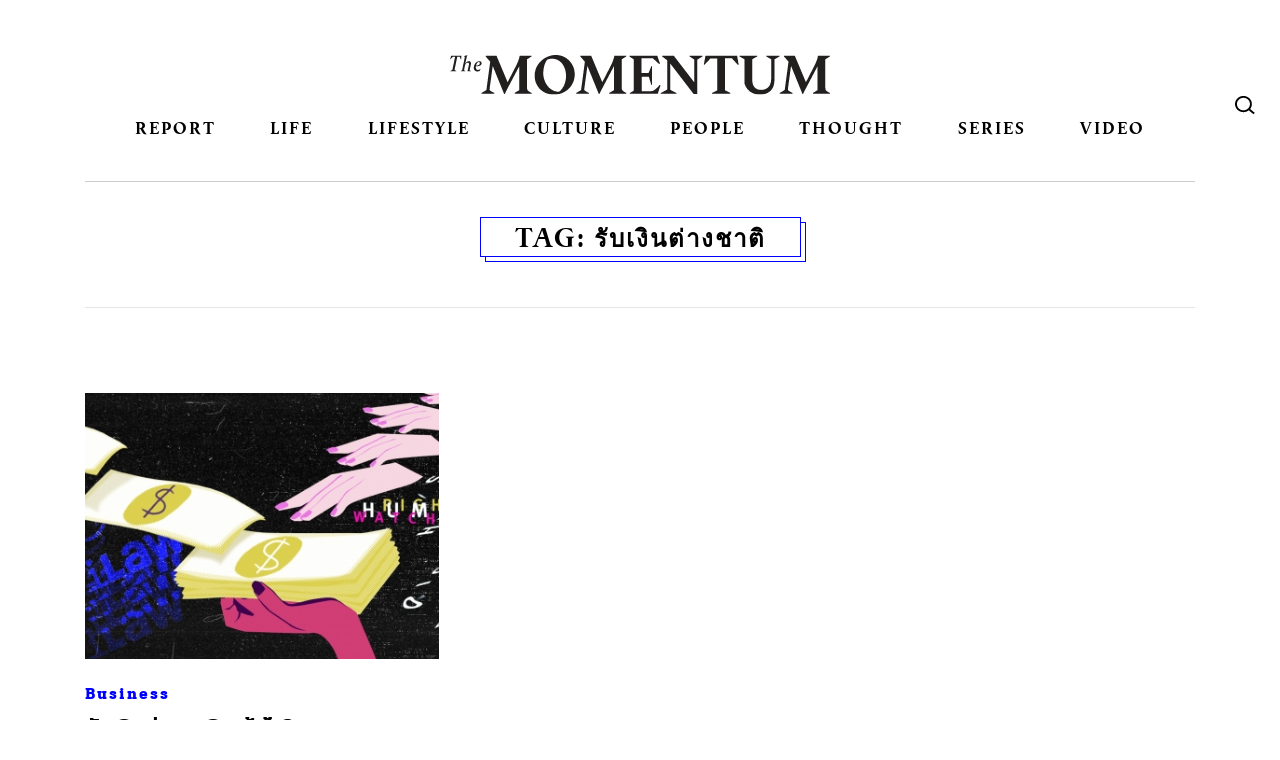

--- FILE ---
content_type: text/html; charset=UTF-8
request_url: https://themomentum.co/tag/%E0%B8%A3%E0%B8%B1%E0%B8%9A%E0%B9%80%E0%B8%87%E0%B8%B4%E0%B8%99%E0%B8%95%E0%B9%88%E0%B8%B2%E0%B8%87%E0%B8%8A%E0%B8%B2%E0%B8%95%E0%B8%B4/
body_size: 14587
content:
<!DOCTYPE html>
<html dir="ltr" lang="en-US" prefix="og: https://ogp.me/ns#" class="no-js no-svg">
<head>
<meta charset="UTF-8">
<meta name="viewport" content="width=device-width, initial-scale=1">
<link rel="profile" href="http://gmpg.org/xfn/11">
<link rel="stylesheet" href="https://themomentum.co/wp-content/themes/themomentum/assets/css/vender/bootstrap-reboot.min.css" type="text/css" media="screen" />
<link rel="stylesheet" href="https://themomentum.co/wp-content/themes/themomentum/assets/css/vender/bootstrap-grid.min.css" type="text/css" media="screen" />
<link rel="stylesheet" href="https://themomentum.co/wp-content/themes/themomentum/assets/css/NewStyle/stylesheet.css" type="text/css"/>
<link rel="stylesheet" href="https://use.typekit.net/nvv0rsx.css">

<link rel="stylesheet" href="https://themomentum.co/wp-content/themes/themomentum/style.css" type="text/css" />
<script src="https://use.fontawesome.com/ae567c3bb1.js"></script>
<link href="https://fonts.googleapis.com/css?family=Mitr:300,400,500,600&amp;subset=thai" rel="stylesheet">
<link href="https://fonts.googleapis.com/css2?family=IBM+Plex+Sans+Thai:wght@100;200;300;400;500;600;700&display=swap" rel="stylesheet"> 

<script type="application/javascript" src="//anymind360.com/js/6043/ats.js"></script>
<title>รับเงินต่างชาติ | THE MOMENTUM</title>

		<!-- All in One SEO 4.6.7.1 - aioseo.com -->
		<meta name="robots" content="max-image-preview:large" />
		<link rel="canonical" href="https://themomentum.co/tag/%e0%b8%a3%e0%b8%b1%e0%b8%9a%e0%b9%80%e0%b8%87%e0%b8%b4%e0%b8%99%e0%b8%95%e0%b9%88%e0%b8%b2%e0%b8%87%e0%b8%8a%e0%b8%b2%e0%b8%95%e0%b8%b4/" />
		<meta name="generator" content="All in One SEO (AIOSEO) 4.6.7.1" />
		<meta name="google" content="nositelinkssearchbox" />
		<script type="application/ld+json" class="aioseo-schema">
			{"@context":"https:\/\/schema.org","@graph":[{"@type":"BreadcrumbList","@id":"https:\/\/themomentum.co\/tag\/%E0%B8%A3%E0%B8%B1%E0%B8%9A%E0%B9%80%E0%B8%87%E0%B8%B4%E0%B8%99%E0%B8%95%E0%B9%88%E0%B8%B2%E0%B8%87%E0%B8%8A%E0%B8%B2%E0%B8%95%E0%B8%B4\/#breadcrumblist","itemListElement":[{"@type":"ListItem","@id":"https:\/\/themomentum.co\/#listItem","position":1,"name":"Home","item":"https:\/\/themomentum.co\/","nextItem":"https:\/\/themomentum.co\/tag\/%e0%b8%a3%e0%b8%b1%e0%b8%9a%e0%b9%80%e0%b8%87%e0%b8%b4%e0%b8%99%e0%b8%95%e0%b9%88%e0%b8%b2%e0%b8%87%e0%b8%8a%e0%b8%b2%e0%b8%95%e0%b8%b4\/#listItem"},{"@type":"ListItem","@id":"https:\/\/themomentum.co\/tag\/%e0%b8%a3%e0%b8%b1%e0%b8%9a%e0%b9%80%e0%b8%87%e0%b8%b4%e0%b8%99%e0%b8%95%e0%b9%88%e0%b8%b2%e0%b8%87%e0%b8%8a%e0%b8%b2%e0%b8%95%e0%b8%b4\/#listItem","position":2,"name":"\u0e23\u0e31\u0e1a\u0e40\u0e07\u0e34\u0e19\u0e15\u0e48\u0e32\u0e07\u0e0a\u0e32\u0e15\u0e34","previousItem":"https:\/\/themomentum.co\/#listItem"}]},{"@type":"CollectionPage","@id":"https:\/\/themomentum.co\/tag\/%E0%B8%A3%E0%B8%B1%E0%B8%9A%E0%B9%80%E0%B8%87%E0%B8%B4%E0%B8%99%E0%B8%95%E0%B9%88%E0%B8%B2%E0%B8%87%E0%B8%8A%E0%B8%B2%E0%B8%95%E0%B8%B4\/#collectionpage","url":"https:\/\/themomentum.co\/tag\/%E0%B8%A3%E0%B8%B1%E0%B8%9A%E0%B9%80%E0%B8%87%E0%B8%B4%E0%B8%99%E0%B8%95%E0%B9%88%E0%B8%B2%E0%B8%87%E0%B8%8A%E0%B8%B2%E0%B8%95%E0%B8%B4\/","name":"\u0e23\u0e31\u0e1a\u0e40\u0e07\u0e34\u0e19\u0e15\u0e48\u0e32\u0e07\u0e0a\u0e32\u0e15\u0e34 | THE MOMENTUM","inLanguage":"en-US","isPartOf":{"@id":"https:\/\/themomentum.co\/#website"},"breadcrumb":{"@id":"https:\/\/themomentum.co\/tag\/%E0%B8%A3%E0%B8%B1%E0%B8%9A%E0%B9%80%E0%B8%87%E0%B8%B4%E0%B8%99%E0%B8%95%E0%B9%88%E0%B8%B2%E0%B8%87%E0%B8%8A%E0%B8%B2%E0%B8%95%E0%B8%B4\/#breadcrumblist"}},{"@type":"Organization","@id":"https:\/\/themomentum.co\/#organization","name":"The Momentum","description":"Stay curious, be open","url":"https:\/\/themomentum.co\/"},{"@type":"WebSite","@id":"https:\/\/themomentum.co\/#website","url":"https:\/\/themomentum.co\/","name":"THE MOMENTUM","description":"Stay curious, be open","inLanguage":"en-US","publisher":{"@id":"https:\/\/themomentum.co\/#organization"}}]}
		</script>
		<!-- All in One SEO -->

<link rel='dns-prefetch' href='//themomentum.co' />
<link rel='dns-prefetch' href='//use.typekit.net' />
<link rel="alternate" type="application/rss+xml" title="THE MOMENTUM &raquo; Feed" href="https://themomentum.co/feed/" />
<link rel="alternate" type="application/rss+xml" title="THE MOMENTUM &raquo; Comments Feed" href="https://themomentum.co/comments/feed/" />
<link rel="alternate" type="application/rss+xml" title="THE MOMENTUM &raquo; รับเงินต่างชาติ Tag Feed" href="https://themomentum.co/tag/%e0%b8%a3%e0%b8%b1%e0%b8%9a%e0%b9%80%e0%b8%87%e0%b8%b4%e0%b8%99%e0%b8%95%e0%b9%88%e0%b8%b2%e0%b8%87%e0%b8%8a%e0%b8%b2%e0%b8%95%e0%b8%b4/feed/" />
<script type="text/javascript">
/* <![CDATA[ */
window._wpemojiSettings = {"baseUrl":"https:\/\/s.w.org\/images\/core\/emoji\/15.0.3\/72x72\/","ext":".png","svgUrl":"https:\/\/s.w.org\/images\/core\/emoji\/15.0.3\/svg\/","svgExt":".svg","source":{"concatemoji":"https:\/\/themomentum.co\/wp-includes\/js\/wp-emoji-release.min.js?ver=6.6.4"}};
/*! This file is auto-generated */
!function(i,n){var o,s,e;function c(e){try{var t={supportTests:e,timestamp:(new Date).valueOf()};sessionStorage.setItem(o,JSON.stringify(t))}catch(e){}}function p(e,t,n){e.clearRect(0,0,e.canvas.width,e.canvas.height),e.fillText(t,0,0);var t=new Uint32Array(e.getImageData(0,0,e.canvas.width,e.canvas.height).data),r=(e.clearRect(0,0,e.canvas.width,e.canvas.height),e.fillText(n,0,0),new Uint32Array(e.getImageData(0,0,e.canvas.width,e.canvas.height).data));return t.every(function(e,t){return e===r[t]})}function u(e,t,n){switch(t){case"flag":return n(e,"\ud83c\udff3\ufe0f\u200d\u26a7\ufe0f","\ud83c\udff3\ufe0f\u200b\u26a7\ufe0f")?!1:!n(e,"\ud83c\uddfa\ud83c\uddf3","\ud83c\uddfa\u200b\ud83c\uddf3")&&!n(e,"\ud83c\udff4\udb40\udc67\udb40\udc62\udb40\udc65\udb40\udc6e\udb40\udc67\udb40\udc7f","\ud83c\udff4\u200b\udb40\udc67\u200b\udb40\udc62\u200b\udb40\udc65\u200b\udb40\udc6e\u200b\udb40\udc67\u200b\udb40\udc7f");case"emoji":return!n(e,"\ud83d\udc26\u200d\u2b1b","\ud83d\udc26\u200b\u2b1b")}return!1}function f(e,t,n){var r="undefined"!=typeof WorkerGlobalScope&&self instanceof WorkerGlobalScope?new OffscreenCanvas(300,150):i.createElement("canvas"),a=r.getContext("2d",{willReadFrequently:!0}),o=(a.textBaseline="top",a.font="600 32px Arial",{});return e.forEach(function(e){o[e]=t(a,e,n)}),o}function t(e){var t=i.createElement("script");t.src=e,t.defer=!0,i.head.appendChild(t)}"undefined"!=typeof Promise&&(o="wpEmojiSettingsSupports",s=["flag","emoji"],n.supports={everything:!0,everythingExceptFlag:!0},e=new Promise(function(e){i.addEventListener("DOMContentLoaded",e,{once:!0})}),new Promise(function(t){var n=function(){try{var e=JSON.parse(sessionStorage.getItem(o));if("object"==typeof e&&"number"==typeof e.timestamp&&(new Date).valueOf()<e.timestamp+604800&&"object"==typeof e.supportTests)return e.supportTests}catch(e){}return null}();if(!n){if("undefined"!=typeof Worker&&"undefined"!=typeof OffscreenCanvas&&"undefined"!=typeof URL&&URL.createObjectURL&&"undefined"!=typeof Blob)try{var e="postMessage("+f.toString()+"("+[JSON.stringify(s),u.toString(),p.toString()].join(",")+"));",r=new Blob([e],{type:"text/javascript"}),a=new Worker(URL.createObjectURL(r),{name:"wpTestEmojiSupports"});return void(a.onmessage=function(e){c(n=e.data),a.terminate(),t(n)})}catch(e){}c(n=f(s,u,p))}t(n)}).then(function(e){for(var t in e)n.supports[t]=e[t],n.supports.everything=n.supports.everything&&n.supports[t],"flag"!==t&&(n.supports.everythingExceptFlag=n.supports.everythingExceptFlag&&n.supports[t]);n.supports.everythingExceptFlag=n.supports.everythingExceptFlag&&!n.supports.flag,n.DOMReady=!1,n.readyCallback=function(){n.DOMReady=!0}}).then(function(){return e}).then(function(){var e;n.supports.everything||(n.readyCallback(),(e=n.source||{}).concatemoji?t(e.concatemoji):e.wpemoji&&e.twemoji&&(t(e.twemoji),t(e.wpemoji)))}))}((window,document),window._wpemojiSettings);
/* ]]> */
</script>
<link rel='stylesheet' id='wp_bannerize_pro_slugwp-bannerize-admin-barcss-css' href='https://themomentum.co/wp-content/plugins/wp-bannerize-pro/public/css/wp-bannerize-admin-bar.css?ver=1.8.0' type='text/css' media='all' />
<link rel='stylesheet' id='wp_bannerize_pro_slugwp-bannerizecss-css' href='https://themomentum.co/wp-content/plugins/wp-bannerize-pro/public/css/wp-bannerize.css?ver=1.8.0' type='text/css' media='all' />
<style id='wp-emoji-styles-inline-css' type='text/css'>

	img.wp-smiley, img.emoji {
		display: inline !important;
		border: none !important;
		box-shadow: none !important;
		height: 1em !important;
		width: 1em !important;
		margin: 0 0.07em !important;
		vertical-align: -0.1em !important;
		background: none !important;
		padding: 0 !important;
	}
</style>
<link rel='stylesheet' id='wp-block-library-css' href='https://themomentum.co/wp-includes/css/dist/block-library/style.min.css?ver=6.6.4' type='text/css' media='all' />
<style id='elasticpress-related-posts-style-inline-css' type='text/css'>
.editor-styles-wrapper .wp-block-elasticpress-related-posts ul,.wp-block-elasticpress-related-posts ul{list-style-type:none;padding:0}.editor-styles-wrapper .wp-block-elasticpress-related-posts ul li a>div{display:inline}

</style>
<link rel='stylesheet' id='mpp_gutenberg-css' href='https://themomentum.co/wp-content/plugins/metronet-profile-picture/dist/blocks.style.build.css?ver=2.6.3' type='text/css' media='all' />
<style id='classic-theme-styles-inline-css' type='text/css'>
/*! This file is auto-generated */
.wp-block-button__link{color:#fff;background-color:#32373c;border-radius:9999px;box-shadow:none;text-decoration:none;padding:calc(.667em + 2px) calc(1.333em + 2px);font-size:1.125em}.wp-block-file__button{background:#32373c;color:#fff;text-decoration:none}
</style>
<style id='global-styles-inline-css' type='text/css'>
:root{--wp--preset--aspect-ratio--square: 1;--wp--preset--aspect-ratio--4-3: 4/3;--wp--preset--aspect-ratio--3-4: 3/4;--wp--preset--aspect-ratio--3-2: 3/2;--wp--preset--aspect-ratio--2-3: 2/3;--wp--preset--aspect-ratio--16-9: 16/9;--wp--preset--aspect-ratio--9-16: 9/16;--wp--preset--color--black: #000000;--wp--preset--color--cyan-bluish-gray: #abb8c3;--wp--preset--color--white: #ffffff;--wp--preset--color--pale-pink: #f78da7;--wp--preset--color--vivid-red: #cf2e2e;--wp--preset--color--luminous-vivid-orange: #ff6900;--wp--preset--color--luminous-vivid-amber: #fcb900;--wp--preset--color--light-green-cyan: #7bdcb5;--wp--preset--color--vivid-green-cyan: #00d084;--wp--preset--color--pale-cyan-blue: #8ed1fc;--wp--preset--color--vivid-cyan-blue: #0693e3;--wp--preset--color--vivid-purple: #9b51e0;--wp--preset--gradient--vivid-cyan-blue-to-vivid-purple: linear-gradient(135deg,rgba(6,147,227,1) 0%,rgb(155,81,224) 100%);--wp--preset--gradient--light-green-cyan-to-vivid-green-cyan: linear-gradient(135deg,rgb(122,220,180) 0%,rgb(0,208,130) 100%);--wp--preset--gradient--luminous-vivid-amber-to-luminous-vivid-orange: linear-gradient(135deg,rgba(252,185,0,1) 0%,rgba(255,105,0,1) 100%);--wp--preset--gradient--luminous-vivid-orange-to-vivid-red: linear-gradient(135deg,rgba(255,105,0,1) 0%,rgb(207,46,46) 100%);--wp--preset--gradient--very-light-gray-to-cyan-bluish-gray: linear-gradient(135deg,rgb(238,238,238) 0%,rgb(169,184,195) 100%);--wp--preset--gradient--cool-to-warm-spectrum: linear-gradient(135deg,rgb(74,234,220) 0%,rgb(151,120,209) 20%,rgb(207,42,186) 40%,rgb(238,44,130) 60%,rgb(251,105,98) 80%,rgb(254,248,76) 100%);--wp--preset--gradient--blush-light-purple: linear-gradient(135deg,rgb(255,206,236) 0%,rgb(152,150,240) 100%);--wp--preset--gradient--blush-bordeaux: linear-gradient(135deg,rgb(254,205,165) 0%,rgb(254,45,45) 50%,rgb(107,0,62) 100%);--wp--preset--gradient--luminous-dusk: linear-gradient(135deg,rgb(255,203,112) 0%,rgb(199,81,192) 50%,rgb(65,88,208) 100%);--wp--preset--gradient--pale-ocean: linear-gradient(135deg,rgb(255,245,203) 0%,rgb(182,227,212) 50%,rgb(51,167,181) 100%);--wp--preset--gradient--electric-grass: linear-gradient(135deg,rgb(202,248,128) 0%,rgb(113,206,126) 100%);--wp--preset--gradient--midnight: linear-gradient(135deg,rgb(2,3,129) 0%,rgb(40,116,252) 100%);--wp--preset--font-size--small: 13px;--wp--preset--font-size--medium: 20px;--wp--preset--font-size--large: 36px;--wp--preset--font-size--x-large: 42px;--wp--preset--spacing--20: 0.44rem;--wp--preset--spacing--30: 0.67rem;--wp--preset--spacing--40: 1rem;--wp--preset--spacing--50: 1.5rem;--wp--preset--spacing--60: 2.25rem;--wp--preset--spacing--70: 3.38rem;--wp--preset--spacing--80: 5.06rem;--wp--preset--shadow--natural: 6px 6px 9px rgba(0, 0, 0, 0.2);--wp--preset--shadow--deep: 12px 12px 50px rgba(0, 0, 0, 0.4);--wp--preset--shadow--sharp: 6px 6px 0px rgba(0, 0, 0, 0.2);--wp--preset--shadow--outlined: 6px 6px 0px -3px rgba(255, 255, 255, 1), 6px 6px rgba(0, 0, 0, 1);--wp--preset--shadow--crisp: 6px 6px 0px rgba(0, 0, 0, 1);}:where(.is-layout-flex){gap: 0.5em;}:where(.is-layout-grid){gap: 0.5em;}body .is-layout-flex{display: flex;}.is-layout-flex{flex-wrap: wrap;align-items: center;}.is-layout-flex > :is(*, div){margin: 0;}body .is-layout-grid{display: grid;}.is-layout-grid > :is(*, div){margin: 0;}:where(.wp-block-columns.is-layout-flex){gap: 2em;}:where(.wp-block-columns.is-layout-grid){gap: 2em;}:where(.wp-block-post-template.is-layout-flex){gap: 1.25em;}:where(.wp-block-post-template.is-layout-grid){gap: 1.25em;}.has-black-color{color: var(--wp--preset--color--black) !important;}.has-cyan-bluish-gray-color{color: var(--wp--preset--color--cyan-bluish-gray) !important;}.has-white-color{color: var(--wp--preset--color--white) !important;}.has-pale-pink-color{color: var(--wp--preset--color--pale-pink) !important;}.has-vivid-red-color{color: var(--wp--preset--color--vivid-red) !important;}.has-luminous-vivid-orange-color{color: var(--wp--preset--color--luminous-vivid-orange) !important;}.has-luminous-vivid-amber-color{color: var(--wp--preset--color--luminous-vivid-amber) !important;}.has-light-green-cyan-color{color: var(--wp--preset--color--light-green-cyan) !important;}.has-vivid-green-cyan-color{color: var(--wp--preset--color--vivid-green-cyan) !important;}.has-pale-cyan-blue-color{color: var(--wp--preset--color--pale-cyan-blue) !important;}.has-vivid-cyan-blue-color{color: var(--wp--preset--color--vivid-cyan-blue) !important;}.has-vivid-purple-color{color: var(--wp--preset--color--vivid-purple) !important;}.has-black-background-color{background-color: var(--wp--preset--color--black) !important;}.has-cyan-bluish-gray-background-color{background-color: var(--wp--preset--color--cyan-bluish-gray) !important;}.has-white-background-color{background-color: var(--wp--preset--color--white) !important;}.has-pale-pink-background-color{background-color: var(--wp--preset--color--pale-pink) !important;}.has-vivid-red-background-color{background-color: var(--wp--preset--color--vivid-red) !important;}.has-luminous-vivid-orange-background-color{background-color: var(--wp--preset--color--luminous-vivid-orange) !important;}.has-luminous-vivid-amber-background-color{background-color: var(--wp--preset--color--luminous-vivid-amber) !important;}.has-light-green-cyan-background-color{background-color: var(--wp--preset--color--light-green-cyan) !important;}.has-vivid-green-cyan-background-color{background-color: var(--wp--preset--color--vivid-green-cyan) !important;}.has-pale-cyan-blue-background-color{background-color: var(--wp--preset--color--pale-cyan-blue) !important;}.has-vivid-cyan-blue-background-color{background-color: var(--wp--preset--color--vivid-cyan-blue) !important;}.has-vivid-purple-background-color{background-color: var(--wp--preset--color--vivid-purple) !important;}.has-black-border-color{border-color: var(--wp--preset--color--black) !important;}.has-cyan-bluish-gray-border-color{border-color: var(--wp--preset--color--cyan-bluish-gray) !important;}.has-white-border-color{border-color: var(--wp--preset--color--white) !important;}.has-pale-pink-border-color{border-color: var(--wp--preset--color--pale-pink) !important;}.has-vivid-red-border-color{border-color: var(--wp--preset--color--vivid-red) !important;}.has-luminous-vivid-orange-border-color{border-color: var(--wp--preset--color--luminous-vivid-orange) !important;}.has-luminous-vivid-amber-border-color{border-color: var(--wp--preset--color--luminous-vivid-amber) !important;}.has-light-green-cyan-border-color{border-color: var(--wp--preset--color--light-green-cyan) !important;}.has-vivid-green-cyan-border-color{border-color: var(--wp--preset--color--vivid-green-cyan) !important;}.has-pale-cyan-blue-border-color{border-color: var(--wp--preset--color--pale-cyan-blue) !important;}.has-vivid-cyan-blue-border-color{border-color: var(--wp--preset--color--vivid-cyan-blue) !important;}.has-vivid-purple-border-color{border-color: var(--wp--preset--color--vivid-purple) !important;}.has-vivid-cyan-blue-to-vivid-purple-gradient-background{background: var(--wp--preset--gradient--vivid-cyan-blue-to-vivid-purple) !important;}.has-light-green-cyan-to-vivid-green-cyan-gradient-background{background: var(--wp--preset--gradient--light-green-cyan-to-vivid-green-cyan) !important;}.has-luminous-vivid-amber-to-luminous-vivid-orange-gradient-background{background: var(--wp--preset--gradient--luminous-vivid-amber-to-luminous-vivid-orange) !important;}.has-luminous-vivid-orange-to-vivid-red-gradient-background{background: var(--wp--preset--gradient--luminous-vivid-orange-to-vivid-red) !important;}.has-very-light-gray-to-cyan-bluish-gray-gradient-background{background: var(--wp--preset--gradient--very-light-gray-to-cyan-bluish-gray) !important;}.has-cool-to-warm-spectrum-gradient-background{background: var(--wp--preset--gradient--cool-to-warm-spectrum) !important;}.has-blush-light-purple-gradient-background{background: var(--wp--preset--gradient--blush-light-purple) !important;}.has-blush-bordeaux-gradient-background{background: var(--wp--preset--gradient--blush-bordeaux) !important;}.has-luminous-dusk-gradient-background{background: var(--wp--preset--gradient--luminous-dusk) !important;}.has-pale-ocean-gradient-background{background: var(--wp--preset--gradient--pale-ocean) !important;}.has-electric-grass-gradient-background{background: var(--wp--preset--gradient--electric-grass) !important;}.has-midnight-gradient-background{background: var(--wp--preset--gradient--midnight) !important;}.has-small-font-size{font-size: var(--wp--preset--font-size--small) !important;}.has-medium-font-size{font-size: var(--wp--preset--font-size--medium) !important;}.has-large-font-size{font-size: var(--wp--preset--font-size--large) !important;}.has-x-large-font-size{font-size: var(--wp--preset--font-size--x-large) !important;}
:where(.wp-block-post-template.is-layout-flex){gap: 1.25em;}:where(.wp-block-post-template.is-layout-grid){gap: 1.25em;}
:where(.wp-block-columns.is-layout-flex){gap: 2em;}:where(.wp-block-columns.is-layout-grid){gap: 2em;}
:root :where(.wp-block-pullquote){font-size: 1.5em;line-height: 1.6;}
</style>
<link rel='stylesheet' id='custom-typekit-css-css' href='https://use.typekit.net/nvv0rsx.css?ver=1.0.18' type='text/css' media='all' />
<link rel='stylesheet' id='email-subscribers-css' href='https://themomentum.co/wp-content/plugins/email-subscribers/lite/public/css/email-subscribers-public.css?ver=5.7.27' type='text/css' media='all' />
<link rel='stylesheet' id='rs-plugin-settings-css' href='https://themomentum.co/wp-content/plugins/revslider/public/assets/css/settings.css?ver=5.4.6' type='text/css' media='all' />
<style id='rs-plugin-settings-inline-css' type='text/css'>
#rs-demo-id {}
</style>
<link rel='stylesheet' id='elasticpress-facets-css' href='https://themomentum.co/wp-content/plugins/elasticpress/dist/css/facets-styles.css?ver=7d568203f3965dc85d8a' type='text/css' media='all' />
<link rel='stylesheet' id='tablepress-default-css' href='https://themomentum.co/wp-content/tablepress-combined.min.css?ver=3' type='text/css' media='all' />
<script type="text/javascript" src="https://themomentum.co/wp-includes/js/jquery/jquery.min.js?ver=3.7.1" id="jquery-core-js"></script>
<script type="text/javascript" src="https://themomentum.co/wp-includes/js/jquery/jquery-migrate.min.js?ver=3.4.1" id="jquery-migrate-js"></script>
<script type="text/javascript" src="https://themomentum.co/wp-content/plugins/revslider/public/assets/js/jquery.themepunch.tools.min.js?ver=5.4.6" id="tp-tools-js"></script>
<script type="text/javascript" src="https://themomentum.co/wp-content/plugins/revslider/public/assets/js/jquery.themepunch.revolution.min.js?ver=5.4.6" id="revmin-js"></script>
<script type="text/javascript" src="https://themomentum.co/wp-content/themes/themomentum/assets/js/themomentum.js?ver=1.8.0" id="themomentum-scripts-js"></script>
<script type="text/javascript" id="pushengage-sdk-init-js-after">
/* <![CDATA[ */
console.error("You haven’t finished setting up your site with PushEngage. Please connect your account!!");
/* ]]> */
</script>
<link rel="EditURI" type="application/rsd+xml" title="RSD" href="https://themomentum.co/xmlrpc.php?rsd" />
<meta name="generator" content="WordPress 6.6.4" />
			<meta property="fb:pages" content="1551751431783222" />
							<meta property="ia:markup_url" content="https://themomentum.co/164342-2/?ia_markup=1" />
				
		<!-- GA Google Analytics @ https://m0n.co/ga -->
		<script>
			(function(i,s,o,g,r,a,m){i['GoogleAnalyticsObject']=r;i[r]=i[r]||function(){
			(i[r].q=i[r].q||[]).push(arguments)},i[r].l=1*new Date();a=s.createElement(o),
			m=s.getElementsByTagName(o)[0];a.async=1;a.src=g;m.parentNode.insertBefore(a,m)
			})(window,document,'script','https://www.google-analytics.com/analytics.js','ga');
			ga('create', 'UA-84927445-1', 'auto');
			ga('send', 'pageview');
		</script>

	
<!-- This site is using TaiAd v1.0.0 to display their advertisements - https://ajdg.solutions/ -->
<!-- TaiAd CSS -->
<style type="text/css" media="screen">
	.g { margin:0px; padding:0px; overflow:hidden; line-height:1; zoom:1; }
	.g img { height:auto; }
	.g-col { position:relative; float:left; }
	.g-col:first-child { margin-left: 0; }
	.g-col:last-child { margin-right: 0; }
	@media only screen and (max-width: 480px) {
		.g-col, .g-dyn, .g-single { width:100%; margin-left:0; margin-right:0; }
	}
</style>
<!-- /TaiAd CSS -->

    <script>
      window.ajaxurl =
        "https://themomentum.co/wp-admin/admin-ajax.php"
      window.WPBannerize = {
    "General": {
        "impressions_enabled": "1",
        "clicks_enabled": "1"
    },
    "Layout": {
        "right": 0,
        "bottom": 0,
        "left": 0,
        "top": 0
    },
    "impressions": {
        "enabled": true,
        "delete_max_records_exceeded": true,
        "max_records": 1000
    },
    "clicks": {
        "enabled": true,
        "delete_max_records_exceeded": true,
        "max_records": 1000
    },
    "geolocalization": {
        "ipstack": {
            "api_key": ""
        }
    }
};
      window.WPBannerize.nonce = '811580f4cb';
    </script>
    <meta name="generator" content="Powered by Slider Revolution 5.4.6 - responsive, Mobile-Friendly Slider Plugin for WordPress with comfortable drag and drop interface." />
<link rel="icon" href="https://themomentum.co/wp-content/uploads/2017/11/cropped-TheMomentum-Favicon-150x150.png" sizes="32x32" />
<link rel="icon" href="https://themomentum.co/wp-content/uploads/2017/11/cropped-TheMomentum-Favicon-300x300.png" sizes="192x192" />
<link rel="apple-touch-icon" href="https://themomentum.co/wp-content/uploads/2017/11/cropped-TheMomentum-Favicon-300x300.png" />
<meta name="msapplication-TileImage" content="https://themomentum.co/wp-content/uploads/2017/11/cropped-TheMomentum-Favicon-300x300.png" />
<script type="text/javascript">function setREVStartSize(e){
				try{ var i=jQuery(window).width(),t=9999,r=0,n=0,l=0,f=0,s=0,h=0;					
					if(e.responsiveLevels&&(jQuery.each(e.responsiveLevels,function(e,f){f>i&&(t=r=f,l=e),i>f&&f>r&&(r=f,n=e)}),t>r&&(l=n)),f=e.gridheight[l]||e.gridheight[0]||e.gridheight,s=e.gridwidth[l]||e.gridwidth[0]||e.gridwidth,h=i/s,h=h>1?1:h,f=Math.round(h*f),"fullscreen"==e.sliderLayout){var u=(e.c.width(),jQuery(window).height());if(void 0!=e.fullScreenOffsetContainer){var c=e.fullScreenOffsetContainer.split(",");if (c) jQuery.each(c,function(e,i){u=jQuery(i).length>0?u-jQuery(i).outerHeight(!0):u}),e.fullScreenOffset.split("%").length>1&&void 0!=e.fullScreenOffset&&e.fullScreenOffset.length>0?u-=jQuery(window).height()*parseInt(e.fullScreenOffset,0)/100:void 0!=e.fullScreenOffset&&e.fullScreenOffset.length>0&&(u-=parseInt(e.fullScreenOffset,0))}f=u}else void 0!=e.minHeight&&f<e.minHeight&&(f=e.minHeight);e.c.closest(".rev_slider_wrapper").css({height:f})					
				}catch(d){console.log("Failure at Presize of Slider:"+d)}
			};</script>
		<style type="text/css" id="wp-custom-css">
			
/*  @import url("https://use.typekit.net/nvv0rsx.css"); */

.main-navigation .menu-item a {
  padding: 10px 0 0;
}
.main-navigation .menu-item-92695 a {
  background: url(https://themomentum.co/wp-content/uploads/2019/02/election62_logo.png);
  width: 100px;
  display: inline-block;
  text-indent: -999em;
  height: 50px;
  background-size: 100px;
  background-repeat: no-repeat;
  background-position: center center;
}

.main-navigation .menu-item-92695 a:hover,
.main-navigation .menu-item-92695 a.active {
  background: url(https://themomentum.co/wp-content/uploads/2019/02/election62_logo.png);
  width: 100px;
  display: inline-block;
  text-indent: -999em;
  height: 50px;
  background-size: 100px;
  background-repeat: no-repeat;
  background-position: center center;
}

.main-navigation .menu-item-108090 a {
  background: url(https://themomentum.co/wp-content/uploads/2019/06/themojublack.png);
  width: 100px;
  display: inline-block;
  text-indent: -999em;
  height: 50px;
  background-size: 100px;
  background-repeat: no-repeat;
  background-position: center 60%;
}

.main-navigation .menu-item-108090 a:hover,
.main-navigation .menu-item-108090 a.active {
  background: url(https://themomentum.co/wp-content/uploads/2019/06/themojublack.png);
  width: 100px;
  display: inline-block;
  text-indent: -999em;
  height: 50px;
  background-size: 100px;
  background-repeat: no-repeat;
  background-position: center 60%;
}

@media (max-width: 767px) {
  .main-navigation .menu-item-92695 a {
    width: 100%;
  }
  .main-navigation .menu-item-92695 a:hover,
  .main-navigation .menu-item-92695 a.active {
    width: 100%;
    background: #fff
      url(https://themomentum.co/wp-content/uploads/2019/02/election62_logo.png);
    display: inline-block;
    text-indent: -999em;
    height: 50px;
    background-size: 100px;
    background-repeat: no-repeat;
    background-position: center center;
  }
  .main-navigation .menu-item-108090 a {
    width: 100%;
    background-position: center center;
  }
  .main-navigation .menu-item-108090 a:hover,
  .main-navigation .menu-item-108090 a.active {
    width: 100%;
    background: #fff
      url(https://themomentum.co/wp-content/uploads/2019/06/themojublack.png);
    display: inline-block;
    text-indent: -999em;
    height: 50px;
    background-size: 100px;
    background-repeat: no-repeat;
    background-position: center center;
  }
  .main-navigation .menu-item.current-menu-item a,
  .main-navigation .menu-item.current-category-ancestor a {
    background-color: transparent;
  }
}

/* COVID-19 page */

@media (min-width: 769px) {
  .page-template-covid-19-page .main-section {
    padding-top: 50px;
  }
}
.covid-19-media {
  overflow: hidden;
  display: -ms-flexbox;
  display: flex;
  -ms-flex: 1 0 0%;
  flex: 1 0 0%;
  -ms-flex-direction: column;
  flex-direction: column;
  margin-bottom: 0;
}
@media (min-width: 992px) {
  .covid-19-media {
    -ms-flex-direction: row;
    flex-direction: row;
    margin-bottom: 30px;
  }
  .covid-19-media .hilight {
    width: 70%;
    padding-right: 1em;
  }
  .covid-19-media .sidebar {
    width: 30%;
    border-left: 1px solid #e5e5e5;
    padding-left: 1em;
  }
}
@media (min-width: 992px) and (max-width: 991px) {
  .covid-19-media .sidebar {
    margin-top: 30px;
    margin-bottom: 0;
  }
}
@media (min-width: 577px) {
  .covid-19-media .hilight .item {
    width: 50%;
  }
  .covid-19-media .hilight .item:last-child {
    width: 100%;
  }
  .covid-19-media .hilight .item:last-child .article-card {
    border-top: 1px solid #e5e5e5;
    padding-top: 30px;
    display: flex;
    display: -ms-flexbox;
    flex-wrap: nowrap;
    -ms-flex-wrap: nowrap;
    flex-direction: row;
    -ms-flex-direction: row;
  }
  .covid-19-media .hilight .item:last-child .article-card > .media {
    order: 1;
    width: 50%;
  }
  .covid-19-media .hilight .item:last-child .article-card > .body {
    width: 50%;
    padding-right: 30px;
    padding-top: 0;
  }
}
@media (max-width: 575px) {
  .hidden-phone {
    display: none !important;
  }
}
@media (min-width: 576px) and (max-width: 767px) {
  .hidden-phablet {
    display: none !important;
  }
}

/* https://themomentum.co/analysis-fashion-bifw2022/ */

.gallery {
  margin: auto -6px !important;
}

.gallery .gallery-item {
  padding: 0 6px;
}

.gallery img {
  margin: 0;
  border: none !important;
}

/* .cover-card .lead {
  margin: 0 0;
  font-size : 16px;
  font-family: "thongterm";
  font-weight: 400;
  font-style: normal;
}


.article-card > .body .lead {
  margin-bottom: 10px;
  font-family: "thongterm", sans-serif;
  font-weight: 400;
  font-size: 16px;
  font-style: normal;
}
 */


		</style>
		<style id="wpforms-css-vars-root">
				:root {
					--wpforms-field-border-radius: 3px;
--wpforms-field-border-style: solid;
--wpforms-field-border-size: 1px;
--wpforms-field-background-color: #ffffff;
--wpforms-field-border-color: rgba( 0, 0, 0, 0.25 );
--wpforms-field-border-color-spare: rgba( 0, 0, 0, 0.25 );
--wpforms-field-text-color: rgba( 0, 0, 0, 0.7 );
--wpforms-field-menu-color: #ffffff;
--wpforms-label-color: rgba( 0, 0, 0, 0.85 );
--wpforms-label-sublabel-color: rgba( 0, 0, 0, 0.55 );
--wpforms-label-error-color: #d63637;
--wpforms-button-border-radius: 3px;
--wpforms-button-border-style: none;
--wpforms-button-border-size: 1px;
--wpforms-button-background-color: #066aab;
--wpforms-button-border-color: #066aab;
--wpforms-button-text-color: #ffffff;
--wpforms-page-break-color: #066aab;
--wpforms-background-image: none;
--wpforms-background-position: center center;
--wpforms-background-repeat: no-repeat;
--wpforms-background-size: cover;
--wpforms-background-width: 100px;
--wpforms-background-height: 100px;
--wpforms-background-color: rgba( 0, 0, 0, 0 );
--wpforms-background-url: none;
--wpforms-container-padding: 0px;
--wpforms-container-border-style: none;
--wpforms-container-border-width: 1px;
--wpforms-container-border-color: #000000;
--wpforms-container-border-radius: 3px;
--wpforms-field-size-input-height: 43px;
--wpforms-field-size-input-spacing: 15px;
--wpforms-field-size-font-size: 16px;
--wpforms-field-size-line-height: 19px;
--wpforms-field-size-padding-h: 14px;
--wpforms-field-size-checkbox-size: 16px;
--wpforms-field-size-sublabel-spacing: 5px;
--wpforms-field-size-icon-size: 1;
--wpforms-label-size-font-size: 16px;
--wpforms-label-size-line-height: 19px;
--wpforms-label-size-sublabel-font-size: 14px;
--wpforms-label-size-sublabel-line-height: 17px;
--wpforms-button-size-font-size: 17px;
--wpforms-button-size-height: 41px;
--wpforms-button-size-padding-h: 15px;
--wpforms-button-size-margin-top: 10px;
--wpforms-container-shadow-size-box-shadow: none;

				}
			</style><script type="text/javascript" src="//code.th.giraff.io/data/widget-themomentumco.js" async></script>
<script src="https://kit.fontawesome.com/50531dd2ae.js" crossorigin="anonymous"></script>
</head>
<body class="archive tag tag-15175">


<div id="fb-root"></div>
<script>
  window.fbAsyncInit = function() {
    FB.init({
      appId            : '125953751459804',
      autoLogAppEvents : true,
      xfbml            : true,
      version          : 'v2.10'
    });
    FB.AppEvents.logPageView();
  };

  (function(d, s, id){
     var js, fjs = d.getElementsByTagName(s)[0];
     if (d.getElementById(id)) {return;}
     js = d.createElement(s); js.id = id;
     js.src = "//connect.facebook.net/en_US/sdk.js";
     fjs.parentNode.insertBefore(js, fjs);
  }(document, 'script', 'facebook-jssdk'));

  window.twttr = (function(d, s, id) {
    var js, fjs = d.getElementsByTagName(s)[0],
      t = window.twttr || {};
    if (d.getElementById(id)) return t;
    js = d.createElement(s);
    js.id = id;
    js.src = "https://platform.twitter.com/widgets.js";
    fjs.parentNode.insertBefore(js, fjs);

    t._e = [];
    t.ready = function(f) {
      t._e.push(f);
    };

    return t;
  }(document, "script", "twitter-wjs"));
</script>

<div class="header-section">
  <div class="header-wrapper">
    <!-- show hamburger menu on mobile -->
    <a class="hamburger" href="#">
      <span class="hamburger__menu">
        <span class="bread"></span>
        <span class="bread"></span>
        <span class="bread"></span>
      </span>
    </a>

    <div class="logo-site">
      <a href="https://themomentum.co">
        <img class="logo-mmt img-responsive" src="https://themomentum.co/wp-content/themes/themomentum/assets/images/themomentum-logo.svg" alt="THE MOMENTUM" />
      </a>
    </div>
    <div class="logo-site-sticky">
      <a href="https://themomentum.co">
        <img class="logo-mmt img-responsive" src="https://themomentum.co/wp-content/themes/themomentum/assets/images/themomentum-logo-sticky.svg" alt="THE MOMENTUM" />
      </a>
    </div>

    <div class="main-navigation">
      <div class="container">
        <div class="menu-top-menu-container"><ul id="menu-top-menu" class="menu"><li id="menu-item-26" class="menu-item menu-item-type-taxonomy menu-item-object-category menu-item-26"><a href="https://themomentum.co/category/report/">Report</a></li>
<li id="menu-item-25" class="menu-item menu-item-type-taxonomy menu-item-object-category menu-item-25"><a href="https://themomentum.co/category/life/">Life</a></li>
<li id="menu-item-67780" class="menu-item menu-item-type-taxonomy menu-item-object-category menu-item-67780"><a href="https://themomentum.co/category/lifestyle/">Lifestyle</a></li>
<li id="menu-item-24" class="menu-item menu-item-type-taxonomy menu-item-object-category menu-item-24"><a href="https://themomentum.co/category/culture/">Culture</a></li>
<li id="menu-item-57074" class="menu-item menu-item-type-taxonomy menu-item-object-category menu-item-57074"><a href="https://themomentum.co/category/people/">People</a></li>
<li id="menu-item-139134" class="menu-item menu-item-type-taxonomy menu-item-object-category menu-item-139134"><a href="https://themomentum.co/category/thought/">Thought</a></li>
<li id="menu-item-648238" class="menu-item menu-item-type-taxonomy menu-item-object-category menu-item-648238"><a href="https://themomentum.co/category/special-series/">Series</a></li>
<li id="menu-item-92694" class="menu-item menu-item-type-taxonomy menu-item-object-category menu-item-92694"><a href="https://themomentum.co/category/video/">Video</a></li>
</ul></div>      </div>
    </div>

    <!-- show social-link on sticky -->
    <div class="social-link">
      <a class="link" href="https://www.facebook.com/themomentumco" target="_blank"><i class="fa fa-facebook" aria-hidden="true"></i></a>
     <!-- <a class="link" href="https://twitter.com/themomentumco" target="_blank"><i class="fa fa-twitter" aria-hidden="true"></i></a> -->
      <a class="link" href="https://twitter.com/themomentumco" target="_blank"><i class="fa-brands fa-x-twitter" aria-hidden="true"></i></a>
      <a class="link" href="https://www.instagram.com/themomentumco/" target="_blank"><i class="fa fa-instagram" aria-hidden="true"></i></a>
      <a class="link" href="https://www.tiktok.com/@themomentumco/" target="_blank"><i class="fa-brands fa-tiktok" aria-hidden="true"></i></a>
      <a class="link search" href="#searchform">serach</a>
    </div>

    <div class="search-link">
      <a class="link search" href="#searchform">search</a>
    </div>

  </div>
</div>

<div class="title-section">
  <div class="container">
    <div class="title-wrapper">
      <h1 class="title-mmt">Tag: <span>รับเงินต่างชาติ</span></h1>
    </div>
  </div>
</div>

<div class="main-section">
  <div class="container">

    <ul class="article-list -column3">
            <li class="item">
        <div class="article-card -fixed-lineup">
  <div class="media">
          <a href="https://themomentum.co/164342-2/" class="image-link">
        <img src="https://themomentum.co/wp-content/uploads/2020/11/รับเงินต่างชาติแล้วไง-thumbnail-380x285.jpg" class="image" />
      </a>
      </div>

  <div class="body">
    <!-- <div class="meta"> -->
              <a href="https://themomentum.co/category/report/business/" class="tag-link">Business</a>
          <!-- </div> -->

    <h3 class="headline">
      <a class="headline-link" href="https://themomentum.co/164342-2/">
        รับเงินต่างชาติ แล้วไง?      </a>
    </h3>

          <div class="lead">เอ็นจีโอในไทยจำนวนไม่น้อย อาทิ ไอลอว์, ฮิวแมนไรท์ วอทช์ ประเทศไทย หรือ ศูนย์ข้อมูลและข่าวสืบสวนเพื่อสิทธิพลเมือง (TCIJ) ต่างก็ได้รับเงินสนับสนุนจากต่างชาติ แต่นั่นก็ถือเป็นเรื่องที่แสนจะปกติธรรมดาในแวดวงเอ็นจีโอของประเทศกำลังพัฒนา ซึ่งไม่สามารถนำมาตีความเกินเลยว่าองค์กรเหล่านี้เป็นเครื่องมือของต่างชาติแต่อย่างใด
</div>
    
          <div class="footer">
      <span class="author-link2">โดย
                   <a href="https://themomentum.co/author/rapeepat/" class="author-link">รพีพัฒน์ อิงคสิทธิ์</a>
                        </span>
      </div>
      </div>
</div>
      </li>
          </ul>

  
  </div>
</div>

<div class="footer-section">
  <div class="container">
    <h2 class="footer-title hidden-xs">Stay curious, be open</h2>
    <div class="row">
      <div class="col-sm-3 col-md-2 col-lg-2 hidden-xs">
        <section id="nav_menu-2" class="widget widget_nav_menu"><div class="menu-footer-1-container"><ul id="menu-footer-1" class="menu"><li id="menu-item-37" class="menu-item menu-item-type-taxonomy menu-item-object-category menu-item-37"><a href="https://themomentum.co/category/report/">Report</a></li>
<li id="menu-item-578564" class="menu-item menu-item-type-taxonomy menu-item-object-category menu-item-578564"><a href="https://themomentum.co/category/life/">Life</a></li>
<li id="menu-item-578565" class="menu-item menu-item-type-taxonomy menu-item-object-category menu-item-578565"><a href="https://themomentum.co/category/lifestyle/">Lifestyle</a></li>
</ul></div></section>      </div>
      <div class="col-sm-3 col-md-2 col-lg-2 hidden-xs">
        <section id="nav_menu-4" class="widget widget_nav_menu"><div class="menu-footer-3-container"><ul id="menu-footer-3" class="menu"><li id="menu-item-578566" class="menu-item menu-item-type-taxonomy menu-item-object-category menu-item-578566"><a href="https://themomentum.co/category/people/">People</a></li>
<li id="menu-item-578567" class="menu-item menu-item-type-taxonomy menu-item-object-category menu-item-578567"><a href="https://themomentum.co/category/culture/">Culture</a></li>
<li id="menu-item-578570" class="menu-item menu-item-type-taxonomy menu-item-object-category menu-item-578570"><a href="https://themomentum.co/category/thought/">Thought</a></li>
</ul></div></section>      </div>
      <div class="col-sm-3 col-md-3 col-lg-2 hidden-xs">
        <section id="nav_menu-3" class="widget widget_nav_menu"><div class="menu-footer-2-container"><ul id="menu-footer-2" class="menu"><li id="menu-item-578568" class="menu-item menu-item-type-taxonomy menu-item-object-category menu-item-578568"><a href="https://themomentum.co/category/video/">Video</a></li>
<li id="menu-item-578569" class="menu-item menu-item-type-taxonomy menu-item-object-category menu-item-578569"><a href="https://themomentum.co/category/podcast/">Podcast</a></li>
</ul></div></section>      </div>
      <div class="col-sm-3 col-md-2 col-lg-2 hidden-xs">
        <section id="nav_menu-5" class="widget widget_nav_menu"><div class="menu-footer-4-container"><ul id="menu-footer-4" class="menu"><li id="menu-item-56" class="menu-item menu-item-type-post_type menu-item-object-page menu-item-56"><a href="https://themomentum.co/about/">About us</a></li>
</ul></div></section>      </div>
      <div class="col-sm-3 col-md-3 col-lg-2 hidden-xs">
        <section id="nav_menu-6" class="widget widget_nav_menu"><div class="menu-footer-5-container"><ul id="menu-footer-5" class="menu"><li id="menu-item-57" class="menu-item menu-item-type-post_type menu-item-object-page menu-item-57"><a href="https://themomentum.co/contact/">Contact us</a></li>
</ul></div></section>      </div>
      <div class="col-sm-12 col-md-12 col-lg-2">
        <div class="follow-us-block">
          <h3 class="title-footer">FOLLOW US</h3>
          <div class="social-network">
                          <a class="link" href="https://www.facebook.com/themomentumco" target="_blank"><i class="fa fa-facebook" aria-hidden="true"></i></a>
                                      <a class="link" href="https://www.twitter.com/themomentumco" target="_blank"><i class="fa-brands fa-x-twitter" aria-hidden="true"></i></a>
                                      <a class="link" href="https://www.youtube.com/channel/UCtzFMvqmNiPPLAe2jB0inhQ?sub_confirmation=1" target="_blank"><i class="fa fa-youtube-play" aria-hidden="true"></i></a>
                                      <a class="link" href="https://www.instagram.com/themomentumco" target="_blank"><i class="fa fa-instagram" aria-hidden="true"></i></a>
                                      <a class="link" href="https://soundcloud.com/Daypoets" target="_blank"><i class="fa fa-soundcloud" aria-hidden="true"></i></a>
                                      <a class="link" href="https://www.tiktok.com/@themomentumco?_t=8fH52ScPWd8&_r=1" target="_blank"><i class="fa-brands fa-tiktok" aria-hidden="true"></i></a>
            

          </div>
        </div>

        <div class="day-poets-block hidden-xs">
                      <h3>THE MOMENTUM</h3>
<h3>day poets Co.,Ltd.</h3>
33 ซอยศูนย์วิจัย 4 ถนนเพชรบุรีตัดใหม่
แขวงบางกะปิ เขตห้วยขวาง กรุงเทพฯ 10310                  </div>

            <div class="our-site-block hidden-xs">
        <select class="our-site-dropdown" onchange="window.open(this.value); this.value = '';">
          <option selected="" value="" disabled="">Our sites</option>
                                  <option value=" https://www.adaymagazine.com/">a day magazine </option>
                              </select>
      </div>
      
    </div>

  </div>
</div>

<!-- Modal Search popup -->
<div class="mmt-modal search-modal">
  <div class="outside"></div>
  <div class="wrapper-modal">
    <form role="search" method="get" id="searchform" class="searchform" action="/">
      <div class="search-detail">
        <label class="screen-reader-text" for="s">ค้นหา</label>
        <input type="text" class="text-field" value="" name="s" id="s">
        <input type="submit" class="search-submit" id="searchsubmit" value="Search">
        <span class="modal-close"></span>
      </div>
    </form>
  </div>
</div>

<!-- Modal share popup -->
<div class="mmt-modal share-modal">
  <div class="outside"></div>
  <div class="wrapper-modal">
    <div class="block-modal">
      <div class="meta-share">
        <div class="share -inline">
          <div class="item"><a class="link facebook-share-button" data-url="https://themomentum.co/164342-2/" href="#"><i class="fa fa-facebook" aria-hidden="true"></i></a>Share</div>
          <div class="item"><a class="link" href="https://twitter.com/intent/tweet?url=https://themomentum.co/164342-2/"><i class="fa-brands fa-x-twitter" aria-hidden="true"></i></a>Tweet</div>
          <div class="item">
                          <a class="link line" href="https://social-plugins.line.me/lineit/share?url=https://themomentum.co/164342-2/" target="_blank">LINE</a>
                      LINE</div>
          <div class="item"><a class="link" href="mailto:?subject=รับเงินต่างชาติ แล้วไง?&amp;body=https://themomentum.co/164342-2/"><i class="fa fa-envelope-o" aria-hidden="true"></i></a>Email</div>
        </div>
      </div>
      <span class="modal-close"></span>
    </div>
  </div>
</div>

<div class="mmt-modal subscribe-modal">
  <div class="outside"></div>
  <div class="wrapper-modal">
    <div class="block-modal">
            
      <!-- Begin Mailchimp Signup Form -->
      <link href="//cdn-images.mailchimp.com/embedcode/classic-10_7.css" rel="stylesheet" type="text/css">
      <style type="text/css">
        #mc_embed_signup {
          background: #fff;
          clear: left;
        }
        #mc_embed_signup h2 {
          font-size: 1em !important;
          text-transform: uppercase;
        }
        #mc_embed_signup label {
          font-size: 24px !important;
          font-weight: 400 !important;
          line-height: 1.4em !important;
        }
        #mc_embed_signup #mc-embedded-subscribe-form div.indicates-required,
        #mc_embed_signup #mc-embedded-subscribe-form div.mce_inline_error {
          font-size: 18px !important;
        }
        #mc_embed_signup #mc-embedded-subscribe-form div.mce_inline_error {
          margin-bottom: 0 !important;
        }
        #mc_embed_signup div#mce-responses {
          background-color: #F1F1F1;
          width: 96% !important;
          box-sizing: border-box;
          margin-left: 0 !important;
          margin-right: 4% !important;
          padding-left: 15px !important;
          padding-right: 0 !important;
          margin-bottom: 3% !important;
        }
        #mc_embed_signup div#mce-responses div.response {
          padding: 0 !important;
          font-size: 18px !important;
          font-weight: normal !important;
          line-height: 1 !important;
        }
        #mc_embed_signup div#mce-responses a {
          display: block;
          margin-top: 0.5em !important;
        }
        #mc_embed_signup div#mce-error-response {
          display: block;
          margin-top: 0.5em !important;
          color: #bf2929;
        }
        #mc_embed_signup .button {
          background-color: #000 !important;
          padding: 12px 22px 8px 22px !important;
          height: auto !important;
          font-size: 24px !important;
          line-height: 21px !important;
          border: 1px solid black !important;
          text-transform: uppercase !important;
          border-radius: 0 !important;
        }
        #mc_embed_signup .button:hover {
          background-color: #FFFFFF !important;
          color: black !important;
        }
      </style>
      <div id="mc_embed_signup">
        <form action="https://themomentum.us19.list-manage.com/subscribe/post?u=71f84d311e2c931027a94eb62&amp;id=a68d8cecbd" method="post" id="mc-embedded-subscribe-form" name="mc-embedded-subscribe-form" class="validate" target="_blank" novalidate>
          <div id="mc_embed_signup_scroll">
            <h2>Subscribe to our mailing list</h2>
            <div class="indicates-required"><span class="asterisk">*</span> indicates required</div>
            <div class="mc-field-group">
              <label for="mce-EMAIL">Email Address  <span class="asterisk">*</span></label>
              <input type="email" value="" name="EMAIL" class="required email" id="mce-EMAIL">
            </div>
            <div class="mc-field-group">
              <label for="mce-FNAME">First Name </label>
              <input type="text" value="" name="FNAME" class="" id="mce-FNAME">
            </div>
            <div id="mce-responses" class="clear">
              <div class="response" id="mce-error-response" style="display:none"></div>
              <div class="response" id="mce-success-response" style="display:none"></div>
            </div>    <!-- real people should not fill this in and expect good things - do not remove this or risk form bot signups-->
            <div style="position: absolute; left: -5000px;" aria-hidden="true">
              <input type="text" name="b_71f84d311e2c931027a94eb62_a68d8cecbd" tabindex="-1" value="">
            </div>
            <div class="clear" style="text-align: center;">
              <input type="submit" value="Subscribe" name="subscribe" id="mc-embedded-subscribe" class="button">
            </div>
          </div>
        </form>
      </div>
      <script type='text/javascript' src='//s3.amazonaws.com/downloads.mailchimp.com/js/mc-validate.js'></script><script type='text/javascript'>(function($) {window.fnames = new Array(); window.ftypes = new Array();fnames[0]='EMAIL';ftypes[0]='email';fnames[1]='FNAME';ftypes[1]='text';fnames[3]='ADDRESS';ftypes[3]='address';fnames[4]='PHONE';ftypes[4]='phone';}(jQuery));var $mcj = jQuery.noConflict(true);</script>
      <!--End mc_embed_signup-->

      <span class="modal-close"></span>
    </div>
  </div>
</div>

<script type="text/javascript" src="https://themomentum.co/wp-content/plugins/wp-bannerize-pro/public/js/wp-bannerize-impressions.js?ver=1.8.0" id="wp_bannerize_pro_slugwp-bannerize-impressionsjs-js"></script>
<script type="text/javascript" src="https://themomentum.co/wp-content/plugins/metronet-profile-picture/js/mpp-frontend.js?ver=2.6.3" id="mpp_gutenberg_tabs-js"></script>
<script type="text/javascript" id="email-subscribers-js-extra">
/* <![CDATA[ */
var es_data = {"messages":{"es_empty_email_notice":"Please enter email address","es_rate_limit_notice":"You need to wait for some time before subscribing again","es_single_optin_success_message":"Successfully Subscribed.","es_email_exists_notice":"Email Address already exists!","es_unexpected_error_notice":"Oops.. Unexpected error occurred.","es_invalid_email_notice":"Invalid email address","es_try_later_notice":"Please try after some time"},"es_ajax_url":"https:\/\/themomentum.co\/wp-admin\/admin-ajax.php"};
/* ]]> */
</script>
<script type="text/javascript" src="https://themomentum.co/wp-content/plugins/email-subscribers/lite/public/js/email-subscribers-public.js?ver=5.7.27" id="email-subscribers-js"></script>
<script type="module" src="https://themomentum.co/wp-content/plugins/instant-page/instantpage.js?ver=5.7.0" id="instantpage-js"></script>
<script type="text/javascript" id="taiad-clicktracker-js-extra">
/* <![CDATA[ */
var click_object = {"ajax_url":"https:\/\/themomentum.co\/wp-admin\/admin-ajax.php"};
/* ]]> */
</script>
<script type="text/javascript" src="https://themomentum.co/wp-content/plugins/taiad/library/clicker.js" id="taiad-clicktracker-js"></script>
</body>
</html><!-- WP Fastest Cache file was created in 0.11751890182495 seconds, on 14-01-26 15:31:40 --><!-- need to refresh to see cached version -->
<!--
Performance optimized by W3 Total Cache. Learn more: https://www.boldgrid.com/w3-total-cache/


Served from: localhost @ 2026-01-14 15:31:40 by W3 Total Cache
-->

--- FILE ---
content_type: image/svg+xml
request_url: https://themomentum.co/wp-content/themes/themomentum/assets/images/themomentum-logo.svg
body_size: 3878
content:
<svg version="1" id="Layer_1" xmlns="http://www.w3.org/2000/svg" viewBox="0 0 1071.5 114"><style>.st0{fill:#221f1f}</style><switch><g><path class="st0" d="M218 100.1c.5 1.3 1.6 2.6 3.3 3.9 1.7 1.3 4.7 3.1 8.9 5.4v2h-48v-2.2l13.1-8v-69L167 86.8c-4.7 9.1-9 17.7-12.9 25.8h-1.4l-32.3-81.1-7.9 59.2c-.6 4.7-.9 7.7-.9 8.8 0 .9.3 1.8.9 2.4.6.7 1.8 1.6 3.6 2.7s4.7 2.7 8.6 4.6v2.2H88.9v-2.2l13.7-8.3 10.7-81.6-12.8-15V2.2h30.6l31.3 76.2L184.8 34c3.6-7.1 6.2-13.2 8-18 1.8-4.9 3-9.5 3.6-13.8H230v2l-12.8 8.2v81.9c.1 2.6.3 4.5.8 5.8zM265.1 107c-8.2-4.7-14.7-11.1-19.4-19.4-4.7-8.2-7-17.6-7-28 0-12.1 3-22.7 9.1-31.7 6-9.1 13.6-16 22.8-20.8 9.2-4.8 18.3-7.2 27.3-7.2 9.9 0 18.9 2.5 27.1 7.4 8.2 4.9 14.7 11.7 19.5 20.2 4.8 8.5 7.2 17.9 7.2 28 0 10.7-2.5 20.5-7.6 29.5-5.1 8.9-12.1 16-21 21.2-8.9 5.2-18.9 7.8-29.8 7.8-10.6 0-20-2.3-28.2-7zm42.9-1.3c6.1-5.1 10.8-11.7 14.1-19.5 3.3-7.9 5-16.6 5-26.1 0-8.9-1.6-17.2-4.8-24.7-3.2-7.6-7.8-13.6-13.8-18-6-4.5-13-6.7-21-6.7-4.8 0-9.2.8-13.2 2.5-3.5 4.4-6.2 10.1-8.3 16.9-2 6.9-3.1 14-3.1 21.5 0 9.6 1.9 18.5 5.7 26.8 3.8 8.3 9 14.9 15.7 19.9 6.7 5 14.1 7.5 22.4 7.5h1.3zM485 100.1c.5 1.3 1.6 2.6 3.3 3.9 1.7 1.3 4.7 3.1 8.9 5.4v2h-48v-2.2l13.1-8v-69L434 86.8c-4.7 9.1-9 17.7-12.9 25.8h-1.4l-32.3-81.1-7.9 59.2c-.6 4.7-.9 7.7-.9 8.8 0 .9.3 1.8.9 2.4.6.7 1.8 1.6 3.6 2.7s4.7 2.7 8.6 4.6v2.2h-35.8v-2.2l13.7-8.3 10.7-81.6-12.8-15V2.2h30.6l31.3 76.2L451.8 34c3.6-7.1 6.2-13.2 8-18 1.8-4.9 3-9.5 3.6-13.8H497v2l-12.8 8.2v81.9c.1 2.6.3 4.5.8 5.8zM592 24.6l-2.2 1.6L572 9.4h-31.7v42.2H560l8-19.8h1.7v54.3h-2l-7-23.1h-20.3v41.3h23.5c3.4 0 6.1-.4 8.2-1.1 2.1-.7 4.6-2.3 7.4-4.8 2.8-2.5 6.9-6.6 12.1-12.4l1.9 1.3-7.6 24.3H507v-1.9l11.3-7.2V12.6l-12.1-8V2.2h78.3l7.5 22.4zM711.9 4.3l-14.5 9v99.1H687l-65.8-87.7v75.6l17.2 9.1v2.2h-43.8v-2.2l17.8-9.8V15L598.2 4.4V2.2h32.9l57.5 76.4V13.1l-13.1-8.8v-2h36.4v2zM739 109.3l14.5-7.4V9.8h-18.9l-17 18.4-1.9-.6 4.7-25.4h89.3l4.3 25.7-1.9.9-17-19.1h-19.4v92.1l14.5 7.4v2.2H739v-2.1zM929.1 4.3l-14.2 8.2v60c0 8.7-1.7 16.2-5 22.4-3.4 6.2-8.1 11-14.3 14.3-6.1 3.3-13.5 4.9-22 4.9-7 0-13.5-1.3-19.3-3.9-5.8-2.6-10.8-6.2-14.8-10.9s-7.1-10.3-9.1-16.9V12.3l-13.9-8v-2h49.6v2l-13.7 7.9v60c0 9.1 2.2 16.1 6.5 21 4.3 4.9 10.6 7.3 18.7 7.3 5.8 0 10.8-1.3 15-3.9 4.3-2.6 7.5-6.2 9.7-10.8 2.2-4.6 3.3-9.8 3.3-15.7V12.3l-13.7-8v-2h37v2zM1059.3 100.1c.5 1.3 1.6 2.6 3.3 3.9 1.7 1.3 4.7 3.1 8.9 5.4v2h-48v-2.2l13.1-8v-69l-28.2 54.5c-4.7 9.1-9 17.7-12.9 25.8H994l-32.3-81.1-7.9 59.2c-.6 4.7-.9 7.7-.9 8.8 0 .9.3 1.8.9 2.4.6.7 1.8 1.6 3.6 2.7s4.7 2.7 8.6 4.6v2.2h-35.8v-2.2l13.7-8.3 10.7-81.6-12.8-15v-2h30.6l31.3 76.2 22.4-44.4c3.6-7.1 6.2-13.2 8-18 1.8-4.9 3-9.5 3.6-13.8h33.6v2l-12.8 8.2v81.9c.1 2.6.3 4.5.8 5.8z"/><g><path class="st0" d="M30.4 12.7l-3-7.6h-7l-7.8 38.2 4.8 2.5-.1.9H.8l.2-.8c1.8-.9 3-1.6 3.8-2 .7-.5 1.3-.9 1.6-1.4.3-.5.5-1.2.7-2.1l7.2-35.2H7.5L.8 12.8H0L3.3 2.3h28.9l-1 10.5h-.8zM59 46.2l-.1.6h-9.7L52.5 32c.6-2.9 1-4.9 1-6 0-1.2-.3-2.1-1-2.8-.6-.7-1.5-1-2.6-1s-2.2.3-3.2.9c-1 .6-2 1.5-2.8 2.8-.8 1.3-1.4 2.9-1.8 4.8L39.4 44c1 .6 2.3 1.3 3.9 2.1l-.3.7H30.2l.1-.8c1.3-.5 2.5-1.1 3.7-1.9l7.2-35.5c.3-1.3.4-2.2.4-2.6 0-.4-.1-.8-.4-1.1-.3-.3-.8-.7-1.7-1.3l.1-.6L49 .4l.3.6c-.6.5-1 1.1-1.3 1.8-.3.7-.7 1.9-1 3.4l-3.9 18.4c1.8-2.4 3.6-4.2 5.3-5.3 1.7-1.2 3.3-1.7 4.9-1.7 1.2 0 2.2.3 3 .9.9.6 1.5 1.4 2 2.4s.7 2.1.7 3.4c0 .9-.2 2.1-.4 3.5L55.1 44l3.9 2.2zM85.4 30.1c-2.5 1.6-6.6 2.5-12.4 2.5-.2 1-.3 2.1-.3 3.2 0 2.2.5 4 1.6 5.3 1.1 1.3 2.6 1.9 4.6 1.9 1.1 0 2.2-.2 3.3-.7 1.1-.5 2.1-1.2 3.2-2.2l.6.2-2.1 5.3c-1 .6-2.1 1-3.2 1.3-1.2.3-2.3.5-3.5.5-2 0-3.8-.4-5.3-1.2-1.5-.8-2.7-2-3.6-3.6C67.4 41 67 39 67 36.7c0-3.2.7-6.2 2.2-9.1 1.4-2.9 3.4-5.3 5.8-7.1 2.4-1.8 5-2.7 7.7-2.7 2 0 3.5.5 4.7 1.6 1.2 1.1 1.8 2.5 1.8 4.3-.1 2.6-1.3 4.7-3.8 6.4zm-9.2-6.8c-1.3 2-2.3 4.4-2.9 7.2 2.5 0 4.5-.4 6.2-1.1 1.6-.7 2.8-1.5 3.5-2.5.7-1 1.1-2.1 1.1-3.2s-.3-1.9-.9-2.6c-.6-.6-1.4-1-2.4-1-1.8.2-3.3 1.2-4.6 3.2z"/></g></g></switch></svg>